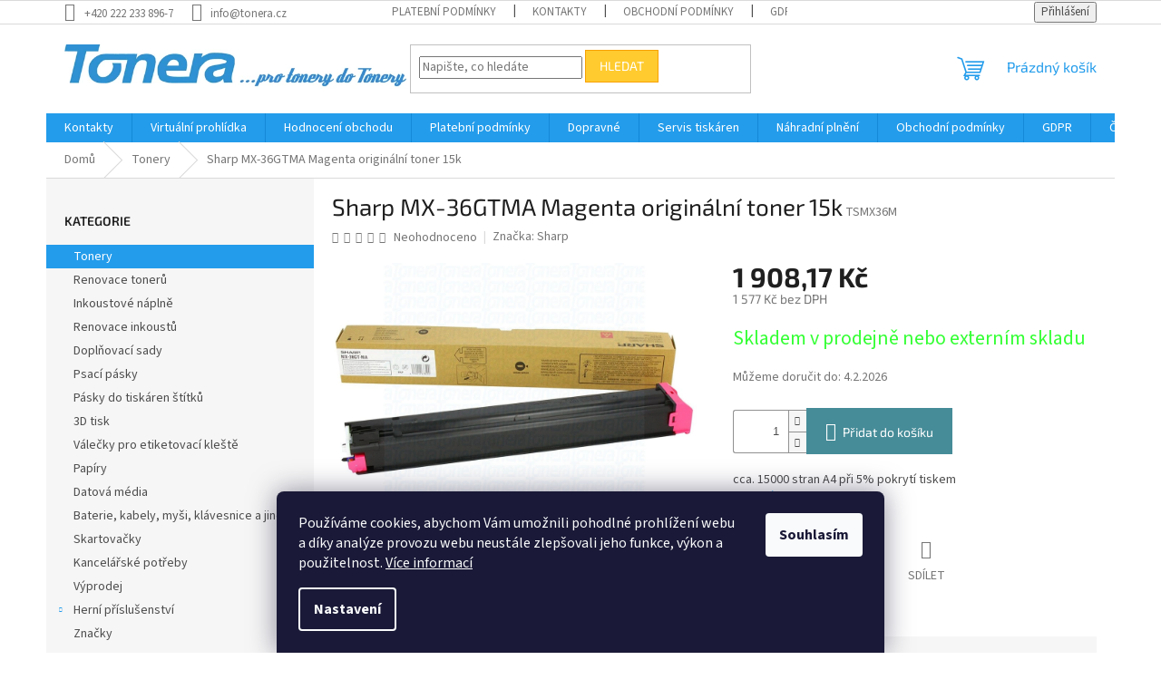

--- FILE ---
content_type: text/html; charset=utf-8
request_url: https://www.tonera.cz/sharp-mx-36gtma-magenta-originalni-toner-15k/
body_size: 25810
content:
<!doctype html><html lang="cs" dir="ltr" class="header-background-light external-fonts-loaded"><head><meta charset="utf-8" /><meta name="viewport" content="width=device-width,initial-scale=1" /><title>Sharp MX-36GTMA Magenta originální toner 15k</title><link rel="preconnect" href="https://cdn.myshoptet.com" /><link rel="dns-prefetch" href="https://cdn.myshoptet.com" /><link rel="preload" href="https://cdn.myshoptet.com/prj/dist/master/cms/libs/jquery/jquery-1.11.3.min.js" as="script" /><link href="https://cdn.myshoptet.com/prj/dist/master/cms/templates/frontend_templates/shared/css/font-face/source-sans-3.css" rel="stylesheet"><link href="https://cdn.myshoptet.com/prj/dist/master/cms/templates/frontend_templates/shared/css/font-face/exo-2.css" rel="stylesheet"><link href="https://cdn.myshoptet.com/prj/dist/master/shop/dist/font-shoptet-11.css.62c94c7785ff2cea73b2.css" rel="stylesheet"><script>
dataLayer = [];
dataLayer.push({'shoptet' : {
    "pageId": 985,
    "pageType": "productDetail",
    "currency": "CZK",
    "currencyInfo": {
        "decimalSeparator": ",",
        "exchangeRate": 1,
        "priceDecimalPlaces": 2,
        "symbol": "K\u010d",
        "symbolLeft": 0,
        "thousandSeparator": " "
    },
    "language": "cs",
    "projectId": 523608,
    "product": {
        "id": 100294,
        "guid": "037e6fea-54f4-11ed-b2e7-ecf4bbd5fcf2",
        "hasVariants": false,
        "codes": [
            {
                "code": "TSMX36M"
            }
        ],
        "code": "TSMX36M",
        "name": "Sharp MX-36GTMA Magenta origin\u00e1ln\u00ed toner 15k",
        "appendix": "",
        "weight": 0,
        "manufacturer": "Sharp",
        "manufacturerGuid": "1EF5334A4CA96848BA13DA0BA3DED3EE",
        "currentCategory": "Tonery",
        "currentCategoryGuid": "d1d26842-539b-11ed-bff7-ecf4bbd5fcf2",
        "defaultCategory": "Tonery",
        "defaultCategoryGuid": "d1d26842-539b-11ed-bff7-ecf4bbd5fcf2",
        "currency": "CZK",
        "priceWithVat": 1908.1700000000001
    },
    "cartInfo": {
        "id": null,
        "freeShipping": false,
        "freeShippingFrom": 0,
        "leftToFreeGift": {
            "formattedPrice": "0 K\u010d",
            "priceLeft": 0
        },
        "freeGift": false,
        "leftToFreeShipping": {
            "priceLeft": 0,
            "dependOnRegion": 0,
            "formattedPrice": "0 K\u010d"
        },
        "discountCoupon": [],
        "getNoBillingShippingPrice": {
            "withoutVat": 0,
            "vat": 0,
            "withVat": 0
        },
        "cartItems": [],
        "taxMode": "ORDINARY"
    },
    "cart": [],
    "customer": {
        "priceRatio": 1,
        "priceListId": 1,
        "groupId": null,
        "registered": false,
        "mainAccount": false
    }
}});
dataLayer.push({'cookie_consent' : {
    "marketing": "denied",
    "analytics": "denied"
}});
document.addEventListener('DOMContentLoaded', function() {
    shoptet.consent.onAccept(function(agreements) {
        if (agreements.length == 0) {
            return;
        }
        dataLayer.push({
            'cookie_consent' : {
                'marketing' : (agreements.includes(shoptet.config.cookiesConsentOptPersonalisation)
                    ? 'granted' : 'denied'),
                'analytics': (agreements.includes(shoptet.config.cookiesConsentOptAnalytics)
                    ? 'granted' : 'denied')
            },
            'event': 'cookie_consent'
        });
    });
});
</script>

<!-- Google Tag Manager -->
<script>(function(w,d,s,l,i){w[l]=w[l]||[];w[l].push({'gtm.start':
new Date().getTime(),event:'gtm.js'});var f=d.getElementsByTagName(s)[0],
j=d.createElement(s),dl=l!='dataLayer'?'&l='+l:'';j.async=true;j.src=
'https://www.googletagmanager.com/gtm.js?id='+i+dl;f.parentNode.insertBefore(j,f);
})(window,document,'script','dataLayer','GTM-PHXWJDJ');</script>
<!-- End Google Tag Manager -->

<meta property="og:type" content="website"><meta property="og:site_name" content="tonera.cz"><meta property="og:url" content="https://www.tonera.cz/sharp-mx-36gtma-magenta-originalni-toner-15k/"><meta property="og:title" content="Sharp MX-36GTMA Magenta originální toner 15k"><meta name="author" content="Tonera.cz"><meta name="web_author" content="Shoptet.cz"><meta name="dcterms.rightsHolder" content="www.tonera.cz"><meta name="robots" content="index,follow"><meta property="og:image" content="https://cdn.myshoptet.com/usr/www.tonera.cz/user/shop/big/100294-1_100294-sharp-mx-36gtma-magenta-originalni-toner-15k.jpg?637ba5f4"><meta property="og:description" content="Sharp MX-36GTMA Magenta originální toner 15k"><meta name="description" content="Sharp MX-36GTMA Magenta originální toner 15k"><meta property="product:price:amount" content="1908.17"><meta property="product:price:currency" content="CZK"><style>:root {--color-primary: #239ceb;--color-primary-h: 204;--color-primary-s: 83%;--color-primary-l: 53%;--color-primary-hover: #1997e5;--color-primary-hover-h: 203;--color-primary-hover-s: 80%;--color-primary-hover-l: 50%;--color-secondary: #468c98;--color-secondary-h: 189;--color-secondary-s: 37%;--color-secondary-l: 44%;--color-secondary-hover: #3b7580;--color-secondary-hover-h: 190;--color-secondary-hover-s: 37%;--color-secondary-hover-l: 37%;--color-tertiary: #ffcb2f;--color-tertiary-h: 45;--color-tertiary-s: 100%;--color-tertiary-l: 59%;--color-tertiary-hover: #f8a102;--color-tertiary-hover-h: 39;--color-tertiary-hover-s: 98%;--color-tertiary-hover-l: 49%;--color-header-background: #ffffff;--template-font: "Source Sans 3";--template-headings-font: "Exo 2";--header-background-url: url("[data-uri]");--cookies-notice-background: #1A1937;--cookies-notice-color: #F8FAFB;--cookies-notice-button-hover: #f5f5f5;--cookies-notice-link-hover: #27263f;--templates-update-management-preview-mode-content: "Náhled aktualizací šablony je aktivní pro váš prohlížeč."}</style>
    
    <link href="https://cdn.myshoptet.com/prj/dist/master/shop/dist/main-11.less.5a24dcbbdabfd189c152.css" rel="stylesheet" />
                <link href="https://cdn.myshoptet.com/prj/dist/master/shop/dist/mobile-header-v1-11.less.1ee105d41b5f713c21aa.css" rel="stylesheet" />
    
    <script>var shoptet = shoptet || {};</script>
    <script src="https://cdn.myshoptet.com/prj/dist/master/shop/dist/main-3g-header.js.27c4444ba5dd6be3416d.js"></script>
<!-- User include --><!-- api 473(125) html code header -->

                <style>
                    #order-billing-methods .radio-wrapper[data-guid="dc4b37b3-9b1f-11ed-adb3-246e96436e9c"]:not(.cggooglepay), #order-billing-methods .radio-wrapper[data-guid="1111ce82-3d9f-11ed-adb3-246e96436e9c"]:not(.cgapplepay) {
                        display: none;
                    }
                </style>
                <script type="text/javascript">
                    document.addEventListener('DOMContentLoaded', function() {
                        if (getShoptetDataLayer('pageType') === 'billingAndShipping') {
                            
                try {
                    if (window.ApplePaySession && window.ApplePaySession.canMakePayments()) {
                        document.querySelector('#order-billing-methods .radio-wrapper[data-guid="1111ce82-3d9f-11ed-adb3-246e96436e9c"]').classList.add('cgapplepay');
                    }
                } catch (err) {} 
            
                            
                const cgBaseCardPaymentMethod = {
                        type: 'CARD',
                        parameters: {
                            allowedAuthMethods: ["PAN_ONLY", "CRYPTOGRAM_3DS"],
                            allowedCardNetworks: [/*"AMEX", "DISCOVER", "INTERAC", "JCB",*/ "MASTERCARD", "VISA"]
                        }
                };
                
                function cgLoadScript(src, callback)
                {
                    var s,
                        r,
                        t;
                    r = false;
                    s = document.createElement('script');
                    s.type = 'text/javascript';
                    s.src = src;
                    s.onload = s.onreadystatechange = function() {
                        if ( !r && (!this.readyState || this.readyState == 'complete') )
                        {
                            r = true;
                            callback();
                        }
                    };
                    t = document.getElementsByTagName('script')[0];
                    t.parentNode.insertBefore(s, t);
                } 
                
                function cgGetGoogleIsReadyToPayRequest() {
                    return Object.assign(
                        {},
                        {
                            apiVersion: 2,
                            apiVersionMinor: 0
                        },
                        {
                            allowedPaymentMethods: [cgBaseCardPaymentMethod]
                        }
                    );
                }

                function onCgGooglePayLoaded() {
                    let paymentsClient = new google.payments.api.PaymentsClient({environment: 'PRODUCTION'});
                    paymentsClient.isReadyToPay(cgGetGoogleIsReadyToPayRequest()).then(function(response) {
                        if (response.result) {
                            document.querySelector('#order-billing-methods .radio-wrapper[data-guid="dc4b37b3-9b1f-11ed-adb3-246e96436e9c"]').classList.add('cggooglepay');	 	 	 	 	 
                        }
                    })
                    .catch(function(err) {});
                }
                
                cgLoadScript('https://pay.google.com/gp/p/js/pay.js', onCgGooglePayLoaded);
            
                        }
                    });
                </script> 
                
<!-- service 1359(974) html code header -->
<link href="https://cdn.myshoptet.com/usr/sazimecesko.myshoptet.com/user/documents/planetwe/common.min.css?v=1.20" rel="stylesheet" />
<link href="https://cdn.myshoptet.com/usr/sazimecesko.myshoptet.com/user/documents/planetwe/Classic.min.css" rel="stylesheet" />

<!--
<link href="https://sazimecesko.myshoptet.com/user/documents/planetwe/common.css?v=1.24" rel="stylesheet" />
<link href="https://sazimecesko.myshoptet.com/user/documents/planetwe/Classic.css" rel="stylesheet" />
-->
<!-- /User include --><link rel="shortcut icon" href="/favicon.ico" type="image/x-icon" /><link rel="canonical" href="https://www.tonera.cz/sharp-mx-36gtma-magenta-originalni-toner-15k/" />    <script>
        var _hwq = _hwq || [];
        _hwq.push(['setKey', '0979A5F66BE662145F7D73BE3D1DA37F']);
        _hwq.push(['setTopPos', '200']);
        _hwq.push(['showWidget', '21']);
        (function() {
            var ho = document.createElement('script');
            ho.src = 'https://cz.im9.cz/direct/i/gjs.php?n=wdgt&sak=0979A5F66BE662145F7D73BE3D1DA37F';
            var s = document.getElementsByTagName('script')[0]; s.parentNode.insertBefore(ho, s);
        })();
    </script>
    <!-- Global site tag (gtag.js) - Google Analytics -->
    <script async src="https://www.googletagmanager.com/gtag/js?id=G-DRBFD1KEZG"></script>
    <script>
        
        window.dataLayer = window.dataLayer || [];
        function gtag(){dataLayer.push(arguments);}
        

                    console.debug('default consent data');

            gtag('consent', 'default', {"ad_storage":"denied","analytics_storage":"denied","ad_user_data":"denied","ad_personalization":"denied","wait_for_update":500});
            dataLayer.push({
                'event': 'default_consent'
            });
        
        gtag('js', new Date());

                gtag('config', 'UA-71454838-1', { 'groups': "UA" });
        
                gtag('config', 'G-DRBFD1KEZG', {"groups":"GA4","send_page_view":false,"content_group":"productDetail","currency":"CZK","page_language":"cs"});
        
                gtag('config', 'AW-984019640');
        
        
        
        
        
                    gtag('event', 'page_view', {"send_to":"GA4","page_language":"cs","content_group":"productDetail","currency":"CZK"});
        
                gtag('set', 'currency', 'CZK');

        gtag('event', 'view_item', {
            "send_to": "UA",
            "items": [
                {
                    "id": "TSMX36M",
                    "name": "Sharp MX-36GTMA Magenta origin\u00e1ln\u00ed toner 15k",
                    "category": "Tonery",
                                        "brand": "Sharp",
                                                            "price": 1577
                }
            ]
        });
        
        
        
        
        
                    gtag('event', 'view_item', {"send_to":"GA4","page_language":"cs","content_group":"productDetail","value":1577,"currency":"CZK","items":[{"item_id":"TSMX36M","item_name":"Sharp MX-36GTMA Magenta origin\u00e1ln\u00ed toner 15k","item_brand":"Sharp","item_category":"Tonery","price":1577,"quantity":1,"index":0}]});
        
        
        
        
        
        
        
        document.addEventListener('DOMContentLoaded', function() {
            if (typeof shoptet.tracking !== 'undefined') {
                for (var id in shoptet.tracking.bannersList) {
                    gtag('event', 'view_promotion', {
                        "send_to": "UA",
                        "promotions": [
                            {
                                "id": shoptet.tracking.bannersList[id].id,
                                "name": shoptet.tracking.bannersList[id].name,
                                "position": shoptet.tracking.bannersList[id].position
                            }
                        ]
                    });
                }
            }

            shoptet.consent.onAccept(function(agreements) {
                if (agreements.length !== 0) {
                    console.debug('gtag consent accept');
                    var gtagConsentPayload =  {
                        'ad_storage': agreements.includes(shoptet.config.cookiesConsentOptPersonalisation)
                            ? 'granted' : 'denied',
                        'analytics_storage': agreements.includes(shoptet.config.cookiesConsentOptAnalytics)
                            ? 'granted' : 'denied',
                                                                                                'ad_user_data': agreements.includes(shoptet.config.cookiesConsentOptPersonalisation)
                            ? 'granted' : 'denied',
                        'ad_personalization': agreements.includes(shoptet.config.cookiesConsentOptPersonalisation)
                            ? 'granted' : 'denied',
                        };
                    console.debug('update consent data', gtagConsentPayload);
                    gtag('consent', 'update', gtagConsentPayload);
                    dataLayer.push(
                        { 'event': 'update_consent' }
                    );
                }
            });
        });
    </script>
<script>
    (function(t, r, a, c, k, i, n, g) { t['ROIDataObject'] = k;
    t[k]=t[k]||function(){ (t[k].q=t[k].q||[]).push(arguments) },t[k].c=i;n=r.createElement(a),
    g=r.getElementsByTagName(a)[0];n.async=1;n.src=c;g.parentNode.insertBefore(n,g)
    })(window, document, 'script', '//www.heureka.cz/ocm/sdk.js?source=shoptet&version=2&page=product_detail', 'heureka', 'cz');

    heureka('set_user_consent', 0);
</script>
</head><body class="desktop id-985 in-tonery template-11 type-product type-detail multiple-columns-body columns-mobile-2 columns-3 ums_forms_redesign--off ums_a11y_category_page--on ums_discussion_rating_forms--off ums_flags_display_unification--on ums_a11y_login--on mobile-header-version-1"><noscript>
    <style>
        #header {
            padding-top: 0;
            position: relative !important;
            top: 0;
        }
        .header-navigation {
            position: relative !important;
        }
        .overall-wrapper {
            margin: 0 !important;
        }
        body:not(.ready) {
            visibility: visible !important;
        }
    </style>
    <div class="no-javascript">
        <div class="no-javascript__title">Musíte změnit nastavení vašeho prohlížeče</div>
        <div class="no-javascript__text">Podívejte se na: <a href="https://www.google.com/support/bin/answer.py?answer=23852">Jak povolit JavaScript ve vašem prohlížeči</a>.</div>
        <div class="no-javascript__text">Pokud používáte software na blokování reklam, může být nutné povolit JavaScript z této stránky.</div>
        <div class="no-javascript__text">Děkujeme.</div>
    </div>
</noscript>

        <div id="fb-root"></div>
        <script>
            window.fbAsyncInit = function() {
                FB.init({
                    autoLogAppEvents : true,
                    xfbml            : true,
                    version          : 'v24.0'
                });
            };
        </script>
        <script async defer crossorigin="anonymous" src="https://connect.facebook.net/cs_CZ/sdk.js#xfbml=1&version=v24.0"></script>
<!-- Google Tag Manager (noscript) -->
<noscript><iframe src="https://www.googletagmanager.com/ns.html?id=GTM-PHXWJDJ"
height="0" width="0" style="display:none;visibility:hidden"></iframe></noscript>
<!-- End Google Tag Manager (noscript) -->

    <div class="siteCookies siteCookies--bottom siteCookies--dark js-siteCookies" role="dialog" data-testid="cookiesPopup" data-nosnippet>
        <div class="siteCookies__form">
            <div class="siteCookies__content">
                <div class="siteCookies__text">
                    Používáme cookies, abychom Vám umožnili pohodlné prohlížení webu a díky analýze provozu webu neustále zlepšovali jeho funkce, výkon a použitelnost. <a href="/podminky-ochrany-osobnich-udaju/" target="_blank" rel="noopener noreferrer">Více informací</a>
                </div>
                <p class="siteCookies__links">
                    <button class="siteCookies__link js-cookies-settings" aria-label="Nastavení cookies" data-testid="cookiesSettings">Nastavení</button>
                </p>
            </div>
            <div class="siteCookies__buttonWrap">
                                <button class="siteCookies__button js-cookiesConsentSubmit" value="all" aria-label="Přijmout cookies" data-testid="buttonCookiesAccept">Souhlasím</button>
            </div>
        </div>
        <script>
            document.addEventListener("DOMContentLoaded", () => {
                const siteCookies = document.querySelector('.js-siteCookies');
                document.addEventListener("scroll", shoptet.common.throttle(() => {
                    const st = document.documentElement.scrollTop;
                    if (st > 1) {
                        siteCookies.classList.add('siteCookies--scrolled');
                    } else {
                        siteCookies.classList.remove('siteCookies--scrolled');
                    }
                }, 100));
            });
        </script>
    </div>
<a href="#content" class="skip-link sr-only">Přejít na obsah</a><div class="overall-wrapper"><div class="user-action"><div class="container">
    <div class="user-action-in">
                    <div id="login" class="user-action-login popup-widget login-widget" role="dialog" aria-labelledby="loginHeading">
        <div class="popup-widget-inner">
                            <h2 id="loginHeading">Přihlášení k vašemu účtu</h2><div id="customerLogin"><form action="/action/Customer/Login/" method="post" id="formLoginIncluded" class="csrf-enabled formLogin" data-testid="formLogin"><input type="hidden" name="referer" value="" /><div class="form-group"><div class="input-wrapper email js-validated-element-wrapper no-label"><input type="email" name="email" class="form-control" autofocus placeholder="E-mailová adresa (např. jan@novak.cz)" data-testid="inputEmail" autocomplete="email" required /></div></div><div class="form-group"><div class="input-wrapper password js-validated-element-wrapper no-label"><input type="password" name="password" class="form-control" placeholder="Heslo" data-testid="inputPassword" autocomplete="current-password" required /><span class="no-display">Nemůžete vyplnit toto pole</span><input type="text" name="surname" value="" class="no-display" /></div></div><div class="form-group"><div class="login-wrapper"><button type="submit" class="btn btn-secondary btn-text btn-login" data-testid="buttonSubmit">Přihlásit se</button><div class="password-helper"><a href="/registrace/" data-testid="signup" rel="nofollow">Nová registrace</a><a href="/klient/zapomenute-heslo/" rel="nofollow">Zapomenuté heslo</a></div></div></div></form>
</div>                    </div>
    </div>

                            <div id="cart-widget" class="user-action-cart popup-widget cart-widget loader-wrapper" data-testid="popupCartWidget" role="dialog" aria-hidden="true">
    <div class="popup-widget-inner cart-widget-inner place-cart-here">
        <div class="loader-overlay">
            <div class="loader"></div>
        </div>
    </div>

    <div class="cart-widget-button">
        <a href="/kosik/" class="btn btn-conversion" id="continue-order-button" rel="nofollow" data-testid="buttonNextStep">Pokračovat do košíku</a>
    </div>
</div>
            </div>
</div>
</div><div class="top-navigation-bar" data-testid="topNavigationBar">

    <div class="container">

        <div class="top-navigation-contacts">
            <strong>Zákaznická podpora:</strong><a href="tel:+4202222338967" class="project-phone" aria-label="Zavolat na +4202222338967" data-testid="contactboxPhone"><span>+420 222 233 896-7</span></a><a href="mailto:info@tonera.cz" class="project-email" data-testid="contactboxEmail"><span>info@tonera.cz</span></a>        </div>

                            <div class="top-navigation-menu">
                <div class="top-navigation-menu-trigger"></div>
                <ul class="top-navigation-bar-menu">
                                            <li class="top-navigation-menu-item-27">
                            <a href="/platebni-podminky/">Platební podmínky</a>
                        </li>
                                            <li class="top-navigation-menu-item-29">
                            <a href="/kontakty/">Kontakty</a>
                        </li>
                                            <li class="top-navigation-menu-item-39">
                            <a href="/obchodni-podminky/">Obchodní podmínky</a>
                        </li>
                                            <li class="top-navigation-menu-item-691">
                            <a href="/gdpr/">GDPR</a>
                        </li>
                                            <li class="top-navigation-menu-item-793">
                            <a href="/dopravne/">Dopravné</a>
                        </li>
                                            <li class="top-navigation-menu-item-796">
                            <a href="/caste-dotazy/">Časté dotazy</a>
                        </li>
                                            <li class="top-navigation-menu-item-799">
                            <a href="/servis-tiskaren/">Servis tiskáren</a>
                        </li>
                                            <li class="top-navigation-menu-item-802">
                            <a href="/my-jsme-tonera/">My jsme Tonera</a>
                        </li>
                                            <li class="top-navigation-menu-item-805">
                            <a href="/virtualni-prohlidka/">Virtuální prohlídka</a>
                        </li>
                                            <li class="top-navigation-menu-item-808">
                            <a href="/nahradni-plneni/">Náhradní plnění</a>
                        </li>
                                            <li class="top-navigation-menu-item-811">
                            <a href="/technologie/">Technologie</a>
                        </li>
                                            <li class="top-navigation-menu-item-814">
                            <a href="/nase-slevy/">Naše slevy</a>
                        </li>
                                            <li class="top-navigation-menu-item-817">
                            <a href="/kariera/">Kariéra</a>
                        </li>
                                            <li class="top-navigation-menu-item-820">
                            <a href="/ekologie/">Ekologie</a>
                        </li>
                                            <li class="top-navigation-menu-item-823">
                            <a href="/rady/">Rady</a>
                        </li>
                                            <li class="top-navigation-menu-item-826">
                            <a href="/sponzoring/">Sponzoring</a>
                        </li>
                                            <li class="top-navigation-menu-item--51">
                            <a href="/hodnoceni-obchodu/">Hodnocení obchodu</a>
                        </li>
                                            <li class="top-navigation-menu-item--24">
                            <a href="/znacka/">Prodávané značky</a>
                        </li>
                                            <li class="top-navigation-menu-item--6">
                            <a href="/napiste-nam/">Napište nám</a>
                        </li>
                                            <li class="top-navigation-menu-item-1090">
                            <a href="/novinky/">Novinky</a>
                        </li>
                                    </ul>
                <ul class="top-navigation-bar-menu-helper"></ul>
            </div>
        
        <div class="top-navigation-tools">
            <div class="responsive-tools">
                <a href="#" class="toggle-window" data-target="search" aria-label="Hledat" data-testid="linkSearchIcon"></a>
                                                            <a href="#" class="toggle-window" data-target="login"></a>
                                                    <a href="#" class="toggle-window" data-target="navigation" aria-label="Menu" data-testid="hamburgerMenu"></a>
            </div>
                        <button class="top-nav-button top-nav-button-login toggle-window" type="button" data-target="login" aria-haspopup="dialog" aria-controls="login" aria-expanded="false" data-testid="signin"><span>Přihlášení</span></button>        </div>

    </div>

</div>
<header id="header"><div class="container navigation-wrapper">
    <div class="header-top">
        <div class="site-name-wrapper">
            <div class="site-name"><a href="/" data-testid="linkWebsiteLogo"><img src="https://cdn.myshoptet.com/usr/www.tonera.cz/user/logos/nov___obr__zek1.png" alt="Tonera.cz" fetchpriority="low" /></a></div>        </div>
        <div class="search" itemscope itemtype="https://schema.org/WebSite">
            <meta itemprop="headline" content="Tonery"/><meta itemprop="url" content="https://www.tonera.cz"/><meta itemprop="text" content="Sharp MX-36GTMA Magenta originální toner 15k"/>            <form action="/action/ProductSearch/prepareString/" method="post"
    id="formSearchForm" class="search-form compact-form js-search-main"
    itemprop="potentialAction" itemscope itemtype="https://schema.org/SearchAction" data-testid="searchForm">
    <fieldset>
        <meta itemprop="target"
            content="https://www.tonera.cz/vyhledavani/?string={string}"/>
        <input type="hidden" name="language" value="cs"/>
        
            
<input
    type="search"
    name="string"
        class="query-input form-control search-input js-search-input"
    placeholder="Napište, co hledáte"
    autocomplete="off"
    required
    itemprop="query-input"
    aria-label="Vyhledávání"
    data-testid="searchInput"
>
            <button type="submit" class="btn btn-default" data-testid="searchBtn">Hledat</button>
        
    </fieldset>
</form>
        </div>
        <div class="navigation-buttons">
                
    <a href="/kosik/" class="btn btn-icon toggle-window cart-count" data-target="cart" data-hover="true" data-redirect="true" data-testid="headerCart" rel="nofollow" aria-haspopup="dialog" aria-expanded="false" aria-controls="cart-widget">
        
                <span class="sr-only">Nákupní košík</span>
        
            <span class="cart-price visible-lg-inline-block" data-testid="headerCartPrice">
                                    Prázdný košík                            </span>
        
    
            </a>
        </div>
    </div>
    <nav id="navigation" aria-label="Hlavní menu" data-collapsible="true"><div class="navigation-in menu"><ul class="menu-level-1" role="menubar" data-testid="headerMenuItems"><li class="menu-item-29" role="none"><a href="/kontakty/" data-testid="headerMenuItem" role="menuitem" aria-expanded="false"><b>Kontakty</b></a></li>
<li class="menu-item-805" role="none"><a href="/virtualni-prohlidka/" data-testid="headerMenuItem" role="menuitem" aria-expanded="false"><b>Virtuální prohlídka</b></a></li>
<li class="menu-item--51" role="none"><a href="/hodnoceni-obchodu/" data-testid="headerMenuItem" role="menuitem" aria-expanded="false"><b>Hodnocení obchodu</b></a></li>
<li class="menu-item-27" role="none"><a href="/platebni-podminky/" data-testid="headerMenuItem" role="menuitem" aria-expanded="false"><b>Platební podmínky</b></a></li>
<li class="menu-item-793" role="none"><a href="/dopravne/" data-testid="headerMenuItem" role="menuitem" aria-expanded="false"><b>Dopravné</b></a></li>
<li class="menu-item-799" role="none"><a href="/servis-tiskaren/" data-testid="headerMenuItem" role="menuitem" aria-expanded="false"><b>Servis tiskáren</b></a></li>
<li class="menu-item-808" role="none"><a href="/nahradni-plneni/" data-testid="headerMenuItem" role="menuitem" aria-expanded="false"><b>Náhradní plnění</b></a></li>
<li class="menu-item-39" role="none"><a href="/obchodni-podminky/" data-testid="headerMenuItem" role="menuitem" aria-expanded="false"><b>Obchodní podmínky</b></a></li>
<li class="menu-item-691" role="none"><a href="/gdpr/" data-testid="headerMenuItem" role="menuitem" aria-expanded="false"><b>GDPR</b></a></li>
<li class="menu-item-796" role="none"><a href="/caste-dotazy/" data-testid="headerMenuItem" role="menuitem" aria-expanded="false"><b>Časté dotazy</b></a></li>
<li class="menu-item-1090" role="none"><a href="/novinky/" data-testid="headerMenuItem" role="menuitem" aria-expanded="false"><b>Novinky</b></a></li>
<li class="appended-category menu-item-985" role="none"><a href="/tonery/"><b>Tonery</b></a></li><li class="appended-category menu-item-988" role="none"><a href="/renovace-toneru/"><b>Renovace tonerů</b></a></li><li class="appended-category menu-item-991" role="none"><a href="/inkoustove-naplne/"><b>Inkoustové náplně</b></a></li><li class="appended-category menu-item-994" role="none"><a href="/renovace-inkoustu/"><b>Renovace inkoustů</b></a></li><li class="appended-category menu-item-1003" role="none"><a href="/doplnovaci-sady/"><b>Doplňovací sady</b></a></li><li class="appended-category menu-item-1009" role="none"><a href="/psaci-pasky/"><b>Psací pásky</b></a></li><li class="appended-category menu-item-1018" role="none"><a href="/pasky-do-tiskaren-stitku/"><b>Pásky do tiskáren štítků</b></a></li><li class="appended-category menu-item-1104" role="none"><a href="/3d-tisk/"><b>3D tisk</b></a></li><li class="appended-category menu-item-1015" role="none"><a href="/valecky-pro-etiketovaci-kleste/"><b>Válečky pro etiketovací kleště</b></a></li><li class="appended-category menu-item-1012" role="none"><a href="/papiry/"><b>Papíry</b></a></li><li class="appended-category menu-item-997" role="none"><a href="/datova-media/"><b>Datová média</b></a></li><li class="appended-category menu-item-1000" role="none"><a href="/baterie--kabely--mysi--klavesnice-a-jine/"><b>Baterie, kabely, myši, klávesnice a jiné...</b></a></li><li class="appended-category menu-item-1006" role="none"><a href="/skartovacky/"><b>Skartovačky</b></a></li><li class="appended-category menu-item-1101" role="none"><a href="/kancelarske-potreby/"><b>Kancelářské potřeby</b></a></li><li class="appended-category menu-item-1063" role="none"><a href="/vyprodej/"><b>Výprodej</b></a></li><li class="appended-category menu-item-1021 ext" role="none"><a href="/herni-prislusenstvi/"><b>Herní příslušenství</b><span class="submenu-arrow" role="menuitem"></span></a><ul class="menu-level-2 menu-level-2-appended" role="menu"><li class="menu-item-1024" role="none"><a href="/mysi/" data-testid="headerMenuItem" role="menuitem"><span>Myši</span></a></li><li class="menu-item-1057" role="none"><a href="/drzaky-monitoru/" data-testid="headerMenuItem" role="menuitem"><span>Držáky monitoru</span></a></li><li class="menu-item-1054" role="none"><a href="/volanty--bryle/" data-testid="headerMenuItem" role="menuitem"><span>Volanty, Brýle</span></a></li><li class="menu-item-1051" role="none"><a href="/klavesnice/" data-testid="headerMenuItem" role="menuitem"><span>Klávesnice</span></a></li><li class="menu-item-1048" role="none"><a href="/herni-kresla/" data-testid="headerMenuItem" role="menuitem"><span>Herní křesla</span></a></li><li class="menu-item-1045" role="none"><a href="/streamovaci-mikrofony/" data-testid="headerMenuItem" role="menuitem"><span>Streamovací mikrofony</span></a></li><li class="menu-item-1042" role="none"><a href="/reproduktory/" data-testid="headerMenuItem" role="menuitem"><span>Reproduktory</span></a></li><li class="menu-item-1039" role="none"><a href="/sety/" data-testid="headerMenuItem" role="menuitem"><span>Sety</span></a></li><li class="menu-item-1036" role="none"><a href="/podlozky/" data-testid="headerMenuItem" role="menuitem"><span>Podložky</span></a></li><li class="menu-item-1033" role="none"><a href="/gamepady/" data-testid="headerMenuItem" role="menuitem"><span>Gamepady</span></a></li><li class="menu-item-1030" role="none"><a href="/herni-a-pracovni-stoly/" data-testid="headerMenuItem" role="menuitem"><span>Herní a pracovní stoly</span></a></li><li class="menu-item-1027" role="none"><a href="/sluchatka/" data-testid="headerMenuItem" role="menuitem"><span>Sluchátka</span></a></li></ul></li><li class="ext" id="nav-manufacturers" role="none"><a href="https://www.tonera.cz/znacka/" data-testid="brandsText" role="menuitem"><b>Značky</b><span class="submenu-arrow"></span></a><ul class="menu-level-2" role="menu"><li role="none"><a href="/znacka/a4tech/" data-testid="brandName" role="menuitem"><span>A4tech</span></a></li><li role="none"><a href="/znacka/apacer/" data-testid="brandName" role="menuitem"><span>Apacer</span></a></li><li role="none"><a href="/znacka/blitz/" data-testid="brandName" role="menuitem"><span>BLITZ</span></a></li><li role="none"><a href="/znacka/brother/" data-testid="brandName" role="menuitem"><span>Brother</span></a></li><li role="none"><a href="/znacka/canon/" data-testid="brandName" role="menuitem"><span>Canon</span></a></li><li role="none"><a href="/znacka/crocodile/" data-testid="brandName" role="menuitem"><span>Crocodile</span></a></li><li role="none"><a href="/znacka/dell/" data-testid="brandName" role="menuitem"><span>Dell</span></a></li><li role="none"><a href="/znacka/develop/" data-testid="brandName" role="menuitem"><span>Develop</span></a></li><li role="none"><a href="/znacka/dymo/" data-testid="brandName" role="menuitem"><span>DYMO</span></a></li><li role="none"><a href="/znacka/e-blue/" data-testid="brandName" role="menuitem"><span>E-BLUE</span></a></li><li role="none"><a href="/znacka/epson/" data-testid="brandName" role="menuitem"><span>Epson</span></a></li><li role="none"><a href="/znacka/hp/" data-testid="brandName" role="menuitem"><span>HP</span></a></li><li role="none"><a href="/znacka/kyocera/" data-testid="brandName" role="menuitem"><span>Kyocera</span></a></li><li role="none"><a href="/znacka/lexmark/" data-testid="brandName" role="menuitem"><span>Lexmark</span></a></li><li role="none"><a href="/znacka/minolta/" data-testid="brandName" role="menuitem"><span>Minolta</span></a></li><li role="none"><a href="/znacka/oki/" data-testid="brandName" role="menuitem"><span>OKI</span></a></li><li role="none"><a href="/znacka/ricoh/" data-testid="brandName" role="menuitem"><span>Ricoh</span></a></li><li role="none"><a href="/znacka/samsung/" data-testid="brandName" role="menuitem"><span>Samsung</span></a></li><li role="none"><a href="/znacka/tonera/" data-testid="brandName" role="menuitem"><span>Tonera</span></a></li><li role="none"><a href="/znacka/xerox/" data-testid="brandName" role="menuitem"><span>Xerox</span></a></li></ul>
</li></ul>
    <ul class="navigationActions" role="menu">
                            <li role="none">
                                    <a href="/login/?backTo=%2Fsharp-mx-36gtma-magenta-originalni-toner-15k%2F" rel="nofollow" data-testid="signin" role="menuitem"><span>Přihlášení</span></a>
                            </li>
                        </ul>
</div><span class="navigation-close"></span></nav><div class="menu-helper" data-testid="hamburgerMenu"><span>Více</span></div>
</div></header><!-- / header -->


                    <div class="container breadcrumbs-wrapper">
            <div class="breadcrumbs" itemscope itemtype="https://schema.org/BreadcrumbList">
                                                                            <span id="navigation-first" data-basetitle="Tonera.cz" itemprop="itemListElement" itemscope itemtype="https://schema.org/ListItem">
                <a href="/" itemprop="item" ><span itemprop="name">Domů</span></a>
                <span class="navigation-bullet">/</span>
                <meta itemprop="position" content="1" />
            </span>
                                <span id="navigation-1" itemprop="itemListElement" itemscope itemtype="https://schema.org/ListItem">
                <a href="/tonery/" itemprop="item" data-testid="breadcrumbsSecondLevel"><span itemprop="name">Tonery</span></a>
                <span class="navigation-bullet">/</span>
                <meta itemprop="position" content="2" />
            </span>
                                            <span id="navigation-2" itemprop="itemListElement" itemscope itemtype="https://schema.org/ListItem" data-testid="breadcrumbsLastLevel">
                <meta itemprop="item" content="https://www.tonera.cz/sharp-mx-36gtma-magenta-originalni-toner-15k/" />
                <meta itemprop="position" content="3" />
                <span itemprop="name" data-title="Sharp MX-36GTMA Magenta originální toner 15k">Sharp MX-36GTMA Magenta originální toner 15k <span class="appendix"></span></span>
            </span>
            </div>
        </div>
    
<div id="content-wrapper" class="container content-wrapper">
    
    <div class="content-wrapper-in">
                                                <aside class="sidebar sidebar-left"  data-testid="sidebarMenu">
                                                                                                <div class="sidebar-inner">
                                                                                                        <div class="box box-bg-variant box-categories">    <div class="skip-link__wrapper">
        <span id="categories-start" class="skip-link__target js-skip-link__target sr-only" tabindex="-1">&nbsp;</span>
        <a href="#categories-end" class="skip-link skip-link--start sr-only js-skip-link--start">Přeskočit kategorie</a>
    </div>

<h4>Kategorie</h4>


<div id="categories"><div class="categories cat-01 active expanded" id="cat-985"><div class="topic active"><a href="/tonery/">Tonery<span class="cat-trigger">&nbsp;</span></a></div></div><div class="categories cat-02 external" id="cat-988"><div class="topic"><a href="/renovace-toneru/">Renovace tonerů<span class="cat-trigger">&nbsp;</span></a></div></div><div class="categories cat-01 external" id="cat-991"><div class="topic"><a href="/inkoustove-naplne/">Inkoustové náplně<span class="cat-trigger">&nbsp;</span></a></div></div><div class="categories cat-02 external" id="cat-994"><div class="topic"><a href="/renovace-inkoustu/">Renovace inkoustů<span class="cat-trigger">&nbsp;</span></a></div></div><div class="categories cat-01 external" id="cat-1003"><div class="topic"><a href="/doplnovaci-sady/">Doplňovací sady<span class="cat-trigger">&nbsp;</span></a></div></div><div class="categories cat-02 external" id="cat-1009"><div class="topic"><a href="/psaci-pasky/">Psací pásky<span class="cat-trigger">&nbsp;</span></a></div></div><div class="categories cat-01 external" id="cat-1018"><div class="topic"><a href="/pasky-do-tiskaren-stitku/">Pásky do tiskáren štítků<span class="cat-trigger">&nbsp;</span></a></div></div><div class="categories cat-02 expanded" id="cat-1104"><div class="topic"><a href="/3d-tisk/">3D tisk<span class="cat-trigger">&nbsp;</span></a></div></div><div class="categories cat-01 external" id="cat-1015"><div class="topic"><a href="/valecky-pro-etiketovaci-kleste/">Válečky pro etiketovací kleště<span class="cat-trigger">&nbsp;</span></a></div></div><div class="categories cat-02 external" id="cat-1012"><div class="topic"><a href="/papiry/">Papíry<span class="cat-trigger">&nbsp;</span></a></div></div><div class="categories cat-01 external" id="cat-997"><div class="topic"><a href="/datova-media/">Datová média<span class="cat-trigger">&nbsp;</span></a></div></div><div class="categories cat-02 external" id="cat-1000"><div class="topic"><a href="/baterie--kabely--mysi--klavesnice-a-jine/">Baterie, kabely, myši, klávesnice a jiné...<span class="cat-trigger">&nbsp;</span></a></div></div><div class="categories cat-01 external" id="cat-1006"><div class="topic"><a href="/skartovacky/">Skartovačky<span class="cat-trigger">&nbsp;</span></a></div></div><div class="categories cat-02 external" id="cat-1101"><div class="topic"><a href="/kancelarske-potreby/">Kancelářské potřeby<span class="cat-trigger">&nbsp;</span></a></div></div><div class="categories cat-01 external" id="cat-1063"><div class="topic"><a href="/vyprodej/">Výprodej<span class="cat-trigger">&nbsp;</span></a></div></div><div class="categories cat-02 expandable external" id="cat-1021"><div class="topic"><a href="/herni-prislusenstvi/">Herní příslušenství<span class="cat-trigger">&nbsp;</span></a></div>

    </div>                <div class="categories cat-02 expandable" id="cat-manufacturers" data-testid="brandsList">
            
            <div class="topic"><a href="https://www.tonera.cz/znacka/" data-testid="brandsText">Značky</a></div>
            <ul class="menu-level-2" role="menu"><li role="none"><a href="/znacka/a4tech/" data-testid="brandName" role="menuitem"><span>A4tech</span></a></li><li role="none"><a href="/znacka/apacer/" data-testid="brandName" role="menuitem"><span>Apacer</span></a></li><li role="none"><a href="/znacka/blitz/" data-testid="brandName" role="menuitem"><span>BLITZ</span></a></li><li role="none"><a href="/znacka/brother/" data-testid="brandName" role="menuitem"><span>Brother</span></a></li><li role="none"><a href="/znacka/canon/" data-testid="brandName" role="menuitem"><span>Canon</span></a></li><li role="none"><a href="/znacka/crocodile/" data-testid="brandName" role="menuitem"><span>Crocodile</span></a></li><li role="none"><a href="/znacka/dell/" data-testid="brandName" role="menuitem"><span>Dell</span></a></li><li role="none"><a href="/znacka/develop/" data-testid="brandName" role="menuitem"><span>Develop</span></a></li><li role="none"><a href="/znacka/dymo/" data-testid="brandName" role="menuitem"><span>DYMO</span></a></li><li role="none"><a href="/znacka/e-blue/" data-testid="brandName" role="menuitem"><span>E-BLUE</span></a></li><li role="none"><a href="/znacka/epson/" data-testid="brandName" role="menuitem"><span>Epson</span></a></li><li role="none"><a href="/znacka/hp/" data-testid="brandName" role="menuitem"><span>HP</span></a></li><li role="none"><a href="/znacka/kyocera/" data-testid="brandName" role="menuitem"><span>Kyocera</span></a></li><li role="none"><a href="/znacka/lexmark/" data-testid="brandName" role="menuitem"><span>Lexmark</span></a></li><li role="none"><a href="/znacka/minolta/" data-testid="brandName" role="menuitem"><span>Minolta</span></a></li><li role="none"><a href="/znacka/oki/" data-testid="brandName" role="menuitem"><span>OKI</span></a></li><li role="none"><a href="/znacka/ricoh/" data-testid="brandName" role="menuitem"><span>Ricoh</span></a></li><li role="none"><a href="/znacka/samsung/" data-testid="brandName" role="menuitem"><span>Samsung</span></a></li><li role="none"><a href="/znacka/tonera/" data-testid="brandName" role="menuitem"><span>Tonera</span></a></li><li role="none"><a href="/znacka/xerox/" data-testid="brandName" role="menuitem"><span>Xerox</span></a></li></ul>
        </div>
    </div>

    <div class="skip-link__wrapper">
        <a href="#categories-start" class="skip-link skip-link--end sr-only js-skip-link--end" tabindex="-1" hidden>Přeskočit kategorie</a>
        <span id="categories-end" class="skip-link__target js-skip-link__target sr-only" tabindex="-1">&nbsp;</span>
    </div>
</div>
                                                                                                            <div class="box box-bg-default box-sm box-login">    <h4><span>Přihlášení</span></h4>
            <form action="/action/Customer/Login/" method="post" id="formLogin" class="csrf-enabled formLogin" data-testid="formLogin"><input type="hidden" name="referer" value="" /><div class="form-group"><div class="input-wrapper email js-validated-element-wrapper no-label"><input type="email" name="email" class="form-control" placeholder="E-mailová adresa (např. jan@novak.cz)" data-testid="inputEmail" autocomplete="email" required /></div></div><div class="form-group"><div class="input-wrapper password js-validated-element-wrapper no-label"><input type="password" name="password" class="form-control" placeholder="Heslo" data-testid="inputPassword" autocomplete="current-password" required /><span class="no-display">Nemůžete vyplnit toto pole</span><input type="text" name="surname" value="" class="no-display" /></div></div><div class="form-group"><div class="login-wrapper"><button type="submit" class="btn btn-secondary btn-text btn-login" data-testid="buttonSubmit">Přihlásit se</button><div class="password-helper"><a href="/registrace/" data-testid="signup" rel="nofollow">Nová registrace</a><a href="/klient/zapomenute-heslo/" rel="nofollow">Zapomenuté heslo</a></div></div></div></form>
    </div>
                                                                                                            <div class="box box-bg-variant box-sm box-contact"><h4><span>Kontakt</span></h4>


    <div class="contact-box no-image" data-testid="contactbox">
                    
            
                
        <ul>
                            <li>
                    <span class="mail" data-testid="contactboxEmail">
                                                    <a href="mailto:info&#64;tonera.cz">info<!---->&#64;<!---->tonera.cz</a>
                                            </span>
                </li>
            
                            <li>
                    <span class="tel">
                                                                                <a href="tel:+4202222338967" aria-label="Zavolat na +4202222338967" data-testid="contactboxPhone">
                                +420 222 233 896-7
                            </a>
                                            </span>
                </li>
            
                            <li>
                    <span class="cellphone">
                                                                                <a href="tel:+420603579599" aria-label="Zavolat na +420603579599" data-testid="contactboxCellphone">
                                +420 603 579 599
                            </a>
                                            </span>
                </li>
            
            

                
                
                
                
                
                
                
            

        </ul>

    </div>


<script type="application/ld+json">
    {
        "@context" : "https://schema.org",
        "@type" : "Organization",
        "name" : "Tonera.cz",
        "url" : "https://www.tonera.cz",
                "employee" : "",
                    "email" : "info@tonera.cz",
                            "telephone" : "+420 222 233 896-7",
                                
                                                    "sameAs" : ["\", \"\", \""]
            }
</script>
</div>
                                                                        <div class="banner"><div class="banner-wrapper banner2"><img data-src="https://cdn.myshoptet.com/usr/www.tonera.cz/user/banners/tonera-platby.jpeg?645405b2" src="data:image/svg+xml,%3Csvg%20width%3D%22255%22%20height%3D%22472%22%20xmlns%3D%22http%3A%2F%2Fwww.w3.org%2F2000%2Fsvg%22%3E%3C%2Fsvg%3E" fetchpriority="low" alt="Online platby" width="255" height="472" /></div></div>
                                                                                <div class="box box-bg-default box-sm box-articles">            <h4><span>Informace pro vás</span></h4>
    <ul>
                    <li><a href="/platebni-podminky/">Platební podmínky</a></li>
                    <li><a href="/kontakty/">Kontakty</a></li>
                    <li><a href="/obchodni-podminky/">Obchodní podmínky</a></li>
                    <li><a href="/gdpr/">GDPR</a></li>
                    <li><a href="/dopravne/">Dopravné</a></li>
                    <li><a href="/caste-dotazy/">Časté dotazy</a></li>
                    <li><a href="/servis-tiskaren/">Servis tiskáren</a></li>
                    <li><a href="/my-jsme-tonera/">My jsme Tonera</a></li>
                    <li><a href="/virtualni-prohlidka/">Virtuální prohlídka</a></li>
                    <li><a href="/nahradni-plneni/">Náhradní plnění</a></li>
                    <li><a href="/technologie/">Technologie</a></li>
                    <li><a href="/nase-slevy/">Naše slevy</a></li>
                    <li><a href="/kariera/">Kariéra</a></li>
                    <li><a href="/ekologie/">Ekologie</a></li>
                    <li><a href="/rady/">Rady</a></li>
                    <li><a href="/sponzoring/">Sponzoring</a></li>
                    <li><a href="/hodnoceni-obchodu/">Hodnocení obchodu</a></li>
                    <li><a href="/znacka/">Prodávané značky</a></li>
                    <li><a href="/napiste-nam/">Napište nám</a></li>
                    <li><a href="/novinky/">Novinky</a></li>
            </ul>
</div>
                                                                    </div>
                                                            </aside>
                            <main id="content" class="content narrow">
                            
<div class="p-detail" itemscope itemtype="https://schema.org/Product">

    
    <meta itemprop="name" content="Sharp MX-36GTMA Magenta originální toner 15k" />
    <meta itemprop="category" content="Úvodní stránka &gt; Tonery &gt; Sharp MX-36GTMA Magenta originální toner 15k" />
    <meta itemprop="url" content="https://www.tonera.cz/sharp-mx-36gtma-magenta-originalni-toner-15k/" />
    <meta itemprop="image" content="https://cdn.myshoptet.com/usr/www.tonera.cz/user/shop/big/100294-1_100294-sharp-mx-36gtma-magenta-originalni-toner-15k.jpg?637ba5f4" />
            <meta itemprop="description" content="cca. 15000 stran A4 při 5% pokrytí tiskem" />
                <span class="js-hidden" itemprop="manufacturer" itemscope itemtype="https://schema.org/Organization">
            <meta itemprop="name" content="Sharp" />
        </span>
        <span class="js-hidden" itemprop="brand" itemscope itemtype="https://schema.org/Brand">
            <meta itemprop="name" content="Sharp" />
        </span>
                            <meta itemprop="gtin13" content="4974019678290" />            
        <div class="p-detail-inner">

        <div class="p-detail-inner-header">
            <h1>
                  Sharp MX-36GTMA Magenta originální toner 15k            </h1>

                <span class="p-code">
        <span class="p-code-label">Kód:</span>
                    <span>TSMX36M</span>
            </span>
        </div>

        <form action="/action/Cart/addCartItem/" method="post" id="product-detail-form" class="pr-action csrf-enabled" data-testid="formProduct">

            <meta itemprop="productID" content="100294" /><meta itemprop="identifier" content="037e6fea-54f4-11ed-b2e7-ecf4bbd5fcf2" /><meta itemprop="sku" content="TSMX36M" /><span itemprop="offers" itemscope itemtype="https://schema.org/Offer"><link itemprop="availability" href="https://schema.org/InStock" /><meta itemprop="url" content="https://www.tonera.cz/sharp-mx-36gtma-magenta-originalni-toner-15k/" /><meta itemprop="price" content="1908.17" /><meta itemprop="priceCurrency" content="CZK" /><link itemprop="itemCondition" href="https://schema.org/NewCondition" /><meta itemprop="warranty" content="24 měsíců" /></span><input type="hidden" name="productId" value="100294" /><input type="hidden" name="priceId" value="100309" /><input type="hidden" name="language" value="cs" />

            <div class="row product-top">

                <div class="col-xs-12">

                    <div class="p-detail-info">
                        
                                    <div class="stars-wrapper">
            
<span class="stars star-list">
                                                <a class="star star-off show-tooltip show-ratings" title="    Hodnocení:
            Neohodnoceno    "
                   href="#ratingTab" data-toggle="tab" data-external="1" data-force-scroll="1"></a>
                    
                                                <a class="star star-off show-tooltip show-ratings" title="    Hodnocení:
            Neohodnoceno    "
                   href="#ratingTab" data-toggle="tab" data-external="1" data-force-scroll="1"></a>
                    
                                                <a class="star star-off show-tooltip show-ratings" title="    Hodnocení:
            Neohodnoceno    "
                   href="#ratingTab" data-toggle="tab" data-external="1" data-force-scroll="1"></a>
                    
                                                <a class="star star-off show-tooltip show-ratings" title="    Hodnocení:
            Neohodnoceno    "
                   href="#ratingTab" data-toggle="tab" data-external="1" data-force-scroll="1"></a>
                    
                                                <a class="star star-off show-tooltip show-ratings" title="    Hodnocení:
            Neohodnoceno    "
                   href="#ratingTab" data-toggle="tab" data-external="1" data-force-scroll="1"></a>
                    
    </span>
            <a class="stars-label" href="#ratingTab" data-toggle="tab" data-external="1" data-force-scroll="1">
                                Neohodnoceno                    </a>
        </div>
    
                                                    <div><a href="/znacka/sharp/" data-testid="productCardBrandName">Značka: <span>Sharp</span></a></div>
                        
                    </div>

                </div>

                <div class="col-xs-12 col-lg-6 p-image-wrapper">

                    
                    <div class="p-image" style="" data-testid="mainImage">

                        

    


                        

<a href="https://cdn.myshoptet.com/usr/www.tonera.cz/user/shop/big/100294-1_100294-sharp-mx-36gtma-magenta-originalni-toner-15k.jpg?637ba5f4" class="p-main-image cloud-zoom cbox" data-href="https://cdn.myshoptet.com/usr/www.tonera.cz/user/shop/orig/100294-1_100294-sharp-mx-36gtma-magenta-originalni-toner-15k.jpg?637ba5f4"><img src="https://cdn.myshoptet.com/usr/www.tonera.cz/user/shop/big/100294-1_100294-sharp-mx-36gtma-magenta-originalni-toner-15k.jpg?637ba5f4" alt="100294 sharp mx 36gtma magenta originalni toner 15k" width="1024" height="768"  fetchpriority="high" />
</a>                    </div>

                    
                </div>

                <div class="col-xs-12 col-lg-6 p-info-wrapper">

                    
                    
                        <div class="p-final-price-wrapper">

                                                                                    <strong class="price-final" data-testid="productCardPrice">
            <span class="price-final-holder">
                1 908,17 Kč
    

        </span>
    </strong>
                                <span class="price-additional">
                                        1 577 Kč
            bez DPH                            </span>
                                <span class="price-measure">
                    
                        </span>
                            

                        </div>

                    
                    
                                                                                    <div class="availability-value" title="Dostupnost">
                                    

    
    <span class="availability-label" style="color: #34ff34" data-testid="labelAvailability">
                    <span class="show-tooltip acronym" title="Dostupnost v konkrétní prodejně Vám rádi sdělíme na telefonu 603 579 599 nebo pomocí Online Chatu – SmartsUpp v pravém dolním rohu obrazovky">
                Skladem v prodejně nebo externím skladu
            </span>
            </span>
    
                                </div>
                                                    
                        <table class="detail-parameters">
                            <tbody>
                            
                            
                            
                                                            <tr>
                                    <th colspan="2">
                                        <span class="delivery-time-label">Můžeme doručit do:</span>
                                                                    <div class="delivery-time" data-testid="deliveryTime">
                <span>
            4.2.2026
        </span>
    </div>
                                                                                            </th>
                                </tr>
                                                                                    </tbody>
                        </table>

                                                                            
                            <div class="add-to-cart" data-testid="divAddToCart">
                
<span class="quantity">
    <span
        class="increase-tooltip js-increase-tooltip"
        data-trigger="manual"
        data-container="body"
        data-original-title="Není možné zakoupit více než 9999 ks."
        aria-hidden="true"
        role="tooltip"
        data-testid="tooltip">
    </span>

    <span
        class="decrease-tooltip js-decrease-tooltip"
        data-trigger="manual"
        data-container="body"
        data-original-title="Minimální množství, které lze zakoupit, je 1 ks."
        aria-hidden="true"
        role="tooltip"
        data-testid="tooltip">
    </span>
    <label>
        <input
            type="number"
            name="amount"
            value="1"
            class="amount"
            autocomplete="off"
            data-decimals="0"
                        step="1"
            min="1"
            max="9999"
            aria-label="Množství"
            data-testid="cartAmount"/>
    </label>

    <button
        class="increase"
        type="button"
        aria-label="Zvýšit množství o 1"
        data-testid="increase">
            <span class="increase__sign">&plus;</span>
    </button>

    <button
        class="decrease"
        type="button"
        aria-label="Snížit množství o 1"
        data-testid="decrease">
            <span class="decrease__sign">&minus;</span>
    </button>
</span>
                    
    <button type="submit" class="btn btn-lg btn-conversion add-to-cart-button" data-testid="buttonAddToCart" aria-label="Přidat do košíku Sharp MX-36GTMA Magenta originální toner 15k">Přidat do košíku</button>

            </div>
                    
                    
                    

                                            <div class="p-short-description" data-testid="productCardShortDescr">
                            cca. 15000 stran A4 při 5% pokrytí tiskem
                        </div>
                    
                                            <p data-testid="productCardDescr">
                            <a href="#description" class="chevron-after chevron-down-after" data-toggle="tab" data-external="1" data-force-scroll="true">Detailní informace</a>
                        </p>
                    
                    <div class="social-buttons-wrapper">
                        <div class="link-icons" data-testid="productDetailActionIcons">
    <a href="#" class="link-icon print" title="Tisknout produkt"><span>Tisk</span></a>
    <a href="/sharp-mx-36gtma-magenta-originalni-toner-15k:dotaz/" class="link-icon chat" title="Mluvit s prodejcem" rel="nofollow"><span>Zeptat se</span></a>
                <a href="#" class="link-icon share js-share-buttons-trigger" title="Sdílet produkt"><span>Sdílet</span></a>
    </div>
                            <div class="social-buttons no-display">
                    <div class="twitter">
                <script>
        window.twttr = (function(d, s, id) {
            var js, fjs = d.getElementsByTagName(s)[0],
                t = window.twttr || {};
            if (d.getElementById(id)) return t;
            js = d.createElement(s);
            js.id = id;
            js.src = "https://platform.twitter.com/widgets.js";
            fjs.parentNode.insertBefore(js, fjs);
            t._e = [];
            t.ready = function(f) {
                t._e.push(f);
            };
            return t;
        }(document, "script", "twitter-wjs"));
        </script>

<a
    href="https://twitter.com/share"
    class="twitter-share-button"
        data-lang="cs"
    data-url="https://www.tonera.cz/sharp-mx-36gtma-magenta-originalni-toner-15k/"
>Tweet</a>

            </div>
                    <div class="facebook">
                <div
            data-layout="button"
        class="fb-share-button"
    >
</div>

            </div>
                                <div class="close-wrapper">
        <a href="#" class="close-after js-share-buttons-trigger" title="Sdílet produkt">Zavřít</a>
    </div>

            </div>
                    </div>

                    
                </div>

            </div>

        </form>
    </div>

    
        
    
        
    <div class="shp-tabs-wrapper p-detail-tabs-wrapper">
        <div class="row">
            <div class="col-sm-12 shp-tabs-row responsive-nav">
                <div class="shp-tabs-holder">
    <ul id="p-detail-tabs" class="shp-tabs p-detail-tabs visible-links" role="tablist">
                            <li class="shp-tab active" data-testid="tabDescription">
                <a href="#description" class="shp-tab-link" role="tab" data-toggle="tab">Popis</a>
            </li>
                                                                                                                 <li class="shp-tab" data-testid="tabRating">
                <a href="#ratingTab" class="shp-tab-link" role="tab" data-toggle="tab">Hodnocení</a>
            </li>
                                        <li class="shp-tab" data-testid="tabDiscussion">
                                <a href="#productDiscussion" class="shp-tab-link" role="tab" data-toggle="tab">Diskuze</a>
            </li>
                                        </ul>
</div>
            </div>
            <div class="col-sm-12 ">
                <div id="tab-content" class="tab-content">
                                                                                                            <div id="description" class="tab-pane fade in active" role="tabpanel">
        <div class="description-inner">
            <div class="basic-description">
                <h3>Detailní popis produktu</h3>
                                    MX2610N, MX3110N, MX3610N, MX2640N, MX3140N, MX3610N, MX3640N, MX3110, MX2610, MX3110, MX3610, MX2640, MX3140, MX3610, MX3640
                            </div>
            
            <div class="extended-description">
            <h3>Doplňkové parametry</h3>
            <table class="detail-parameters">
                <tbody>
                    <tr>
    <th>
        <span class="row-header-label">
            Kategorie<span class="row-header-label-colon">:</span>
        </span>
    </th>
    <td>
        <a href="/tonery/">Tonery</a>    </td>
</tr>
    <tr>
        <th>
            <span class="row-header-label">
                Záruka<span class="row-header-label-colon">:</span>
            </span>
        </th>
        <td>
            24 měsíců
        </td>
    </tr>
    <tr class="productEan">
      <th>
          <span class="row-header-label productEan__label">
              EAN<span class="row-header-label-colon">:</span>
          </span>
      </th>
      <td>
          <span class="productEan__value">4974019678290</span>
      </td>
  </tr>
                </tbody>
            </table>
        </div>
    
        </div>
    </div>
                                                                                                                                <div id="ratingTab" class="tab-pane fade" role="tabpanel" data-editorid="rating">
                                            <p data-testid="textCommentNotice">Buďte první, kdo napíše příspěvek k této položce. </p>
                                
            
                                            
<div id="ratingWrapper" class="rate-wrapper unveil-wrapper" data-parent-tab="ratingTab">
        <div class="rate-wrap row">
        <div class="rate-average-wrap col-xs-12 col-sm-6">
                                                                <div class="add-comment rate-form-trigger" data-unveil="rate-form" aria-expanded="false" aria-controls="rate-form" role="button">
                        <span class="link-like rating-icon" data-testid="buttonAddRating">Přidat hodnocení</span>
                    </div>
                                    </div>

        
    </div>
                            <div id="rate-form" class="vote-form js-hidden">
                            <form action="/action/ProductDetail/RateProduct/" method="post" id="formRating">
            <input type="hidden" name="productId" value="100294" />
            <input type="hidden" name="score" value="5" />
    
    
    <div class="row">
        <div class="form-group js-validated-element-wrapper col-xs-12 col-sm-6">
            <input type="text" name="fullName" value="" class="form-control col-xs-12 js-validate-required" placeholder="Jméno" data-testid="inputFullName" />
                        <span class="no-display">Nevyplňujte toto pole:</span>
            <input type="text" name="surname" value="" class="no-display" />
        </div>
        <div class="form-group js-validated-element-wrapper col-xs-12 col-sm-6">
            <input type="email" name="email" value="" class="form-control col-xs-12" placeholder="E-mail" data-testid="inputEmail" />
        </div>
        <div class="col-xs-12">
            <div class="form-group js-validated-element-wrapper">
                <textarea name="description" class="form-control js-validate-required" rows="7" placeholder="Jak jste s produktem spokojeni?" data-testid="inputRatingDescription"></textarea>
            </div>
            <div class="form-group">
                <div class="star-wrap stars">
                                            <span class="star star-on" data-score="1"></span>
                                            <span class="star star-on" data-score="2"></span>
                                            <span class="star star-on" data-score="3"></span>
                                            <span class="star star-on" data-score="4"></span>
                                            <span class="star star-on current" data-score="5"></span>
                                    </div>
            </div>
                                <div class="form-group js-validated-element-wrapper consents consents-first">
            <input
                type="hidden"
                name="consents[]"
                id="ratingConsents34"
                value="34"
                                                        data-special-message="validatorConsent"
                            />
                                        <label for="ratingConsents34" class="whole-width">
                                        Vložením hodnocení souhlasíte s <a href="/podminky-ochrany-osobnich-udaju/" rel="noopener noreferrer">podmínkami ochrany osobních údajů</a>
                </label>
                    </div>
                            <div class="form-group">
                <input type="submit" value="Odeslat hodnocení" class="btn btn-sm btn-primary" data-testid="buttonSendRating" />
            </div>
        </div>
    </div>
</form>
                    </div>
    </div>

    </div>
                            <div id="productDiscussion" class="tab-pane fade" role="tabpanel" data-testid="areaDiscussion">
        <div id="discussionWrapper" class="discussion-wrapper unveil-wrapper" data-parent-tab="productDiscussion" data-testid="wrapperDiscussion">
                                    
    <div class="discussionContainer js-discussion-container" data-editorid="discussion">
                    <p data-testid="textCommentNotice">Buďte první, kdo napíše příspěvek k této položce. </p>
                                                        <div class="add-comment discussion-form-trigger" data-unveil="discussion-form" aria-expanded="false" aria-controls="discussion-form" role="button">
                <span class="link-like comment-icon" data-testid="buttonAddComment">Přidat komentář</span>
                        </div>
                        <div id="discussion-form" class="discussion-form vote-form js-hidden">
                            <form action="/action/ProductDiscussion/addPost/" method="post" id="formDiscussion" data-testid="formDiscussion">
    <input type="hidden" name="formId" value="9" />
    <input type="hidden" name="discussionEntityId" value="100294" />
            <div class="row">
        <div class="form-group col-xs-12 col-sm-6">
            <input type="text" name="fullName" value="" id="fullName" class="form-control" placeholder="Jméno" data-testid="inputUserName"/>
                        <span class="no-display">Nevyplňujte toto pole:</span>
            <input type="text" name="surname" value="" class="no-display" />
        </div>
        <div class="form-group js-validated-element-wrapper no-label col-xs-12 col-sm-6">
            <input type="email" name="email" value="" id="email" class="form-control js-validate-required" placeholder="E-mail" data-testid="inputEmail"/>
        </div>
        <div class="col-xs-12">
            <div class="form-group">
                <input type="text" name="title" id="title" class="form-control" placeholder="Název" data-testid="inputTitle" />
            </div>
            <div class="form-group no-label js-validated-element-wrapper">
                <textarea name="message" id="message" class="form-control js-validate-required" rows="7" placeholder="Komentář" data-testid="inputMessage"></textarea>
            </div>
                                <div class="form-group js-validated-element-wrapper consents consents-first">
            <input
                type="hidden"
                name="consents[]"
                id="discussionConsents37"
                value="37"
                                                        data-special-message="validatorConsent"
                            />
                                        <label for="discussionConsents37" class="whole-width">
                                        Vložením komentáře souhlasíte s <a href="/podminky-ochrany-osobnich-udaju/" rel="noopener noreferrer">podmínkami ochrany osobních údajů</a>
                </label>
                    </div>
                            <fieldset class="box box-sm box-bg-default">
    <h4>Bezpečnostní kontrola</h4>
    <div class="form-group captcha-image">
        <img src="[data-uri]" alt="" data-testid="imageCaptcha" width="150" height="40"  fetchpriority="low" />
    </div>
    <div class="form-group js-validated-element-wrapper smart-label-wrapper">
        <label for="captcha"><span class="required-asterisk">Opište text z obrázku</span></label>
        <input type="text" id="captcha" name="captcha" class="form-control js-validate js-validate-required">
    </div>
</fieldset>
            <div class="form-group">
                <input type="submit" value="Odeslat komentář" class="btn btn-sm btn-primary" data-testid="buttonSendComment" />
            </div>
        </div>
    </div>
</form>

                    </div>
                    </div>

        </div>
    </div>
                                                        </div>
            </div>
        </div>
    </div>

</div>
                    </main>
    </div>
    
            
    
</div>
        
        
                            <footer id="footer">
                    <h2 class="sr-only">Zápatí</h2>
                    
                                                            
            
                    
                        <div class="container footer-bottom">
                            <span id="signature" style="display: inline-block !important; visibility: visible !important;"><a href="https://www.shoptet.cz/?utm_source=footer&utm_medium=link&utm_campaign=create_by_shoptet" class="image" target="_blank"><img src="data:image/svg+xml,%3Csvg%20width%3D%2217%22%20height%3D%2217%22%20xmlns%3D%22http%3A%2F%2Fwww.w3.org%2F2000%2Fsvg%22%3E%3C%2Fsvg%3E" data-src="https://cdn.myshoptet.com/prj/dist/master/cms/img/common/logo/shoptetLogo.svg" width="17" height="17" alt="Shoptet" class="vam" fetchpriority="low" /></a><a href="https://www.shoptet.cz/?utm_source=footer&utm_medium=link&utm_campaign=create_by_shoptet" class="title" target="_blank">Vytvořil Shoptet</a></span>
                            <span class="copyright" data-testid="textCopyright">
                                Copyright 2026 <strong>Tonera.cz</strong>. Všechna práva vyhrazena.                                                            </span>
                        </div>
                    
                    
                                            
                </footer>
                <!-- / footer -->
                    
        </div>
        <!-- / overall-wrapper -->

                    <script src="https://cdn.myshoptet.com/prj/dist/master/cms/libs/jquery/jquery-1.11.3.min.js"></script>
                <script>var shoptet = shoptet || {};shoptet.abilities = {"about":{"generation":3,"id":"11"},"config":{"category":{"product":{"image_size":"detail"}},"navigation_breakpoint":767,"number_of_active_related_products":4,"product_slider":{"autoplay":false,"autoplay_speed":3000,"loop":true,"navigation":true,"pagination":true,"shadow_size":0}},"elements":{"recapitulation_in_checkout":true},"feature":{"directional_thumbnails":false,"extended_ajax_cart":false,"extended_search_whisperer":false,"fixed_header":false,"images_in_menu":true,"product_slider":false,"simple_ajax_cart":true,"smart_labels":false,"tabs_accordion":false,"tabs_responsive":true,"top_navigation_menu":true,"user_action_fullscreen":false}};shoptet.design = {"template":{"name":"Classic","colorVariant":"11-one"},"layout":{"homepage":"catalog3","subPage":"catalog3","productDetail":"catalog3"},"colorScheme":{"conversionColor":"#468c98","conversionColorHover":"#3b7580","color1":"#239ceb","color2":"#1997e5","color3":"#ffcb2f","color4":"#f8a102"},"fonts":{"heading":"Exo 2","text":"Source Sans 3"},"header":{"backgroundImage":"https:\/\/www.tonera.czdata:image\/gif;base64,R0lGODlhAQABAIAAAAAAAP\/\/\/yH5BAEAAAAALAAAAAABAAEAAAIBRAA7","image":null,"logo":"https:\/\/www.tonera.czuser\/logos\/nov___obr__zek1.png","color":"#ffffff"},"background":{"enabled":false,"color":null,"image":null}};shoptet.config = {};shoptet.events = {};shoptet.runtime = {};shoptet.content = shoptet.content || {};shoptet.updates = {};shoptet.messages = [];shoptet.messages['lightboxImg'] = "Obrázek";shoptet.messages['lightboxOf'] = "z";shoptet.messages['more'] = "Více";shoptet.messages['cancel'] = "Zrušit";shoptet.messages['removedItem'] = "Položka byla odstraněna z košíku.";shoptet.messages['discountCouponWarning'] = "Zapomněli jste uplatnit slevový kupón. Pro pokračování jej uplatněte pomocí tlačítka vedle vstupního pole, nebo jej smažte.";shoptet.messages['charsNeeded'] = "Prosím, použijte minimálně 3 znaky!";shoptet.messages['invalidCompanyId'] = "Neplané IČ, povoleny jsou pouze číslice";shoptet.messages['needHelp'] = "Potřebujete pomoc?";shoptet.messages['showContacts'] = "Zobrazit kontakty";shoptet.messages['hideContacts'] = "Skrýt kontakty";shoptet.messages['ajaxError'] = "Došlo k chybě; obnovte prosím stránku a zkuste to znovu.";shoptet.messages['variantWarning'] = "Zvolte prosím variantu produktu.";shoptet.messages['chooseVariant'] = "Zvolte variantu";shoptet.messages['unavailableVariant'] = "Tato varianta není dostupná a není možné ji objednat.";shoptet.messages['withVat'] = "včetně DPH";shoptet.messages['withoutVat'] = "bez DPH";shoptet.messages['toCart'] = "Do košíku";shoptet.messages['emptyCart'] = "Prázdný košík";shoptet.messages['change'] = "Změnit";shoptet.messages['chosenBranch'] = "Zvolená pobočka";shoptet.messages['validatorRequired'] = "Povinné pole";shoptet.messages['validatorEmail'] = "Prosím vložte platnou e-mailovou adresu";shoptet.messages['validatorUrl'] = "Prosím vložte platnou URL adresu";shoptet.messages['validatorDate'] = "Prosím vložte platné datum";shoptet.messages['validatorNumber'] = "Vložte číslo";shoptet.messages['validatorDigits'] = "Prosím vložte pouze číslice";shoptet.messages['validatorCheckbox'] = "Zadejte prosím všechna povinná pole";shoptet.messages['validatorConsent'] = "Bez souhlasu nelze odeslat.";shoptet.messages['validatorPassword'] = "Hesla se neshodují";shoptet.messages['validatorInvalidPhoneNumber'] = "Vyplňte prosím platné telefonní číslo bez předvolby.";shoptet.messages['validatorInvalidPhoneNumberSuggestedRegion'] = "Neplatné číslo — navržený region: %1";shoptet.messages['validatorInvalidCompanyId'] = "Neplatné IČ, musí být ve tvaru jako %1";shoptet.messages['validatorFullName'] = "Nezapomněli jste příjmení?";shoptet.messages['validatorHouseNumber'] = "Prosím zadejte správné číslo domu";shoptet.messages['validatorZipCode'] = "Zadané PSČ neodpovídá zvolené zemi";shoptet.messages['validatorShortPhoneNumber'] = "Telefonní číslo musí mít min. 8 znaků";shoptet.messages['choose-personal-collection'] = "Prosím vyberte místo doručení u osobního odběru, není zvoleno.";shoptet.messages['choose-external-shipping'] = "Upřesněte prosím vybraný způsob dopravy";shoptet.messages['choose-ceska-posta'] = "Pobočka České Pošty není určena, zvolte prosím některou";shoptet.messages['choose-hupostPostaPont'] = "Pobočka Maďarské pošty není vybrána, zvolte prosím nějakou";shoptet.messages['choose-postSk'] = "Pobočka Slovenské pošty není zvolena, vyberte prosím některou";shoptet.messages['choose-ulozenka'] = "Pobočka Uloženky nebyla zvolena, prosím vyberte některou";shoptet.messages['choose-zasilkovna'] = "Pobočka Zásilkovny nebyla zvolena, prosím vyberte některou";shoptet.messages['choose-ppl-cz'] = "Pobočka PPL ParcelShop nebyla vybrána, vyberte prosím jednu";shoptet.messages['choose-glsCz'] = "Pobočka GLS ParcelShop nebyla zvolena, prosím vyberte některou";shoptet.messages['choose-dpd-cz'] = "Ani jedna z poboček služby DPD Parcel Shop nebyla zvolená, prosím vyberte si jednu z možností.";shoptet.messages['watchdogType'] = "Je zapotřebí vybrat jednu z možností u sledování produktu.";shoptet.messages['watchdog-consent-required'] = "Musíte zaškrtnout všechny povinné souhlasy";shoptet.messages['watchdogEmailEmpty'] = "Prosím vyplňte e-mail";shoptet.messages['privacyPolicy'] = 'Musíte souhlasit s ochranou osobních údajů';shoptet.messages['amountChanged'] = '(množství bylo změněno)';shoptet.messages['unavailableCombination'] = 'Není k dispozici v této kombinaci';shoptet.messages['specifyShippingMethod'] = 'Upřesněte dopravu';shoptet.messages['PIScountryOptionMoreBanks'] = 'Možnost platby z %1 bank';shoptet.messages['PIScountryOptionOneBank'] = 'Možnost platby z 1 banky';shoptet.messages['PIScurrencyInfoCZK'] = 'V měně CZK lze zaplatit pouze prostřednictvím českých bank.';shoptet.messages['PIScurrencyInfoHUF'] = 'V měně HUF lze zaplatit pouze prostřednictvím maďarských bank.';shoptet.messages['validatorVatIdWaiting'] = "Ověřujeme";shoptet.messages['validatorVatIdValid'] = "Ověřeno";shoptet.messages['validatorVatIdInvalid'] = "DIČ se nepodařilo ověřit, i přesto můžete objednávku dokončit";shoptet.messages['validatorVatIdInvalidOrderForbid'] = "Zadané DIČ nelze nyní ověřit, protože služba ověřování je dočasně nedostupná. Zkuste opakovat zadání později, nebo DIČ vymažte s vaši objednávku dokončete v režimu OSS. Případně kontaktujte prodejce.";shoptet.messages['validatorVatIdInvalidOssRegime'] = "Zadané DIČ nemůže být ověřeno, protože služba ověřování je dočasně nedostupná. Vaše objednávka bude dokončena v režimu OSS. Případně kontaktujte prodejce.";shoptet.messages['previous'] = "Předchozí";shoptet.messages['next'] = "Následující";shoptet.messages['close'] = "Zavřít";shoptet.messages['imageWithoutAlt'] = "Tento obrázek nemá popisek";shoptet.messages['newQuantity'] = "Nové množství:";shoptet.messages['currentQuantity'] = "Aktuální množství:";shoptet.messages['quantityRange'] = "Prosím vložte číslo v rozmezí %1 a %2";shoptet.messages['skipped'] = "Přeskočeno";shoptet.messages.validator = {};shoptet.messages.validator.nameRequired = "Zadejte jméno a příjmení.";shoptet.messages.validator.emailRequired = "Zadejte e-mailovou adresu (např. jan.novak@example.com).";shoptet.messages.validator.phoneRequired = "Zadejte telefonní číslo.";shoptet.messages.validator.messageRequired = "Napište komentář.";shoptet.messages.validator.descriptionRequired = shoptet.messages.validator.messageRequired;shoptet.messages.validator.captchaRequired = "Vyplňte bezpečnostní kontrolu.";shoptet.messages.validator.consentsRequired = "Potvrďte svůj souhlas.";shoptet.messages.validator.scoreRequired = "Zadejte počet hvězdiček.";shoptet.messages.validator.passwordRequired = "Zadejte heslo, které bude obsahovat min. 4 znaky.";shoptet.messages.validator.passwordAgainRequired = shoptet.messages.validator.passwordRequired;shoptet.messages.validator.currentPasswordRequired = shoptet.messages.validator.passwordRequired;shoptet.messages.validator.birthdateRequired = "Zadejte datum narození.";shoptet.messages.validator.billFullNameRequired = "Zadejte jméno a příjmení.";shoptet.messages.validator.deliveryFullNameRequired = shoptet.messages.validator.billFullNameRequired;shoptet.messages.validator.billStreetRequired = "Zadejte název ulice.";shoptet.messages.validator.deliveryStreetRequired = shoptet.messages.validator.billStreetRequired;shoptet.messages.validator.billHouseNumberRequired = "Zadejte číslo domu.";shoptet.messages.validator.deliveryHouseNumberRequired = shoptet.messages.validator.billHouseNumberRequired;shoptet.messages.validator.billZipRequired = "Zadejte PSČ.";shoptet.messages.validator.deliveryZipRequired = shoptet.messages.validator.billZipRequired;shoptet.messages.validator.billCityRequired = "Zadejte název města.";shoptet.messages.validator.deliveryCityRequired = shoptet.messages.validator.billCityRequired;shoptet.messages.validator.companyIdRequired = "Zadejte IČ.";shoptet.messages.validator.vatIdRequired = "Zadejte DIČ.";shoptet.messages.validator.billCompanyRequired = "Zadejte název společnosti.";shoptet.messages['loading'] = "Načítám…";shoptet.messages['stillLoading'] = "Stále načítám…";shoptet.messages['loadingFailed'] = "Načtení se nezdařilo. Zkuste to znovu.";shoptet.messages['productsSorted'] = "Produkty seřazeny.";shoptet.messages['formLoadingFailed'] = "Formulář se nepodařilo načíst. Zkuste to prosím znovu.";shoptet.messages.moreInfo = "Více informací";shoptet.config.showAdvancedOrder = true;shoptet.config.orderingProcess = {active: false,step: false};shoptet.config.documentsRounding = '3';shoptet.config.documentPriceDecimalPlaces = '2';shoptet.config.thousandSeparator = ' ';shoptet.config.decSeparator = ',';shoptet.config.decPlaces = '2';shoptet.config.decPlacesSystemDefault = '2';shoptet.config.currencySymbol = 'Kč';shoptet.config.currencySymbolLeft = '0';shoptet.config.defaultVatIncluded = 1;shoptet.config.defaultProductMaxAmount = 9999;shoptet.config.inStockAvailabilityId = -1;shoptet.config.defaultProductMaxAmount = 9999;shoptet.config.inStockAvailabilityId = -1;shoptet.config.cartActionUrl = '/action/Cart';shoptet.config.advancedOrderUrl = '/action/Cart/GetExtendedOrder/';shoptet.config.cartContentUrl = '/action/Cart/GetCartContent/';shoptet.config.stockAmountUrl = '/action/ProductStockAmount/';shoptet.config.addToCartUrl = '/action/Cart/addCartItem/';shoptet.config.removeFromCartUrl = '/action/Cart/deleteCartItem/';shoptet.config.updateCartUrl = '/action/Cart/setCartItemAmount/';shoptet.config.addDiscountCouponUrl = '/action/Cart/addDiscountCoupon/';shoptet.config.setSelectedGiftUrl = '/action/Cart/setSelectedGift/';shoptet.config.rateProduct = '/action/ProductDetail/RateProduct/';shoptet.config.customerDataUrl = '/action/OrderingProcess/step2CustomerAjax/';shoptet.config.registerUrl = '/registrace/';shoptet.config.agreementCookieName = 'site-agreement';shoptet.config.cookiesConsentUrl = '/action/CustomerCookieConsent/';shoptet.config.cookiesConsentIsActive = 1;shoptet.config.cookiesConsentOptAnalytics = 'analytics';shoptet.config.cookiesConsentOptPersonalisation = 'personalisation';shoptet.config.cookiesConsentOptNone = 'none';shoptet.config.cookiesConsentRefuseDuration = 7;shoptet.config.cookiesConsentName = 'CookiesConsent';shoptet.config.agreementCookieExpire = 30;shoptet.config.cookiesConsentSettingsUrl = '/cookies-settings/';shoptet.config.fonts = {"google":{"attributes":"300,400,700,900:latin-ext","families":["Source Sans 3","Exo 2"],"urls":["https:\/\/cdn.myshoptet.com\/prj\/dist\/master\/cms\/templates\/frontend_templates\/shared\/css\/font-face\/source-sans-3.css","https:\/\/cdn.myshoptet.com\/prj\/dist\/master\/cms\/templates\/frontend_templates\/shared\/css\/font-face\/exo-2.css"]},"custom":{"families":["shoptet"],"urls":["https:\/\/cdn.myshoptet.com\/prj\/dist\/master\/shop\/dist\/font-shoptet-11.css.62c94c7785ff2cea73b2.css"]}};shoptet.config.mobileHeaderVersion = '1';shoptet.config.fbCAPIEnabled = false;shoptet.config.fbPixelEnabled = false;shoptet.config.fbCAPIUrl = '/action/FacebookCAPI/';shoptet.config.initApplePaySdk = false;shoptet.content.regexp = /strana-[0-9]+[\/]/g;shoptet.content.colorboxHeader = '<div class="colorbox-html-content">';shoptet.content.colorboxFooter = '</div>';shoptet.customer = {};shoptet.csrf = shoptet.csrf || {};shoptet.csrf.token = 'csrf_ddZ/182Eaf9e18dd0e1c192c';shoptet.csrf.invalidTokenModal = '<div><h2>Přihlaste se prosím znovu</h2><p>Omlouváme se, ale Váš CSRF token pravděpodobně vypršel. Abychom mohli udržet Vaši bezpečnost na co největší úrovni potřebujeme, abyste se znovu přihlásili.</p><p>Děkujeme za pochopení.</p><div><a href="/login/?backTo=%2Fsharp-mx-36gtma-magenta-originalni-toner-15k%2F">Přihlášení</a></div></div> ';shoptet.csrf.formsSelector = 'csrf-enabled';shoptet.csrf.submitListener = true;shoptet.csrf.validateURL = '/action/ValidateCSRFToken/Index/';shoptet.csrf.refreshURL = '/action/RefreshCSRFTokenNew/Index/';shoptet.csrf.enabled = false;shoptet.config.googleAnalytics ||= {};shoptet.config.googleAnalytics.isGa4Enabled = true;shoptet.config.googleAnalytics.route ||= {};shoptet.config.googleAnalytics.route.ua = "UA";shoptet.config.googleAnalytics.route.ga4 = "GA4";shoptet.config.ums_a11y_category_page = true;shoptet.config.discussion_rating_forms = false;shoptet.config.ums_forms_redesign = false;shoptet.config.showPriceWithoutVat = '';shoptet.config.ums_a11y_login = true;</script>
        
        
        
        

                    <script src="https://cdn.myshoptet.com/prj/dist/master/shop/dist/main-3g.js.d30081754cb01c7aa255.js"></script>
    <script src="https://cdn.myshoptet.com/prj/dist/master/cms/templates/frontend_templates/shared/js/jqueryui/i18n/datepicker-cs.js"></script>
        
<script>if (window.self !== window.top) {const script = document.createElement('script');script.type = 'module';script.src = "https://cdn.myshoptet.com/prj/dist/master/shop/dist/editorPreview.js.e7168e827271d1c16a1d.js";document.body.appendChild(script);}</script>                        <script type="text/javascript" src="https://c.seznam.cz/js/rc.js"></script>
        
        
        
        <script>
            /* <![CDATA[ */
            var retargetingConf = {
                rtgId: 13036,
                                                itemId: "TSMX36M",
                                pageType: "offerdetail"
                            };

            let lastSentItemId = null;
            let lastConsent = null;

            function triggerRetargetingHit(retargetingConf) {
                let variantId = retargetingConf.itemId;
                let variantCode = null;

                let input = document.querySelector(`input[name="_variant-${variantId}"]`);
                if (input) {
                    variantCode = input.value;
                    if (variantCode) {
                        retargetingConf.itemId = variantCode;
                    }
                }

                if (retargetingConf.itemId !== lastSentItemId || retargetingConf.consent !== lastConsent) {
                    lastSentItemId = retargetingConf.itemId;
                    lastConsent = retargetingConf.consent;
                    if (window.rc && window.rc.retargetingHit) {
                        window.rc.retargetingHit(retargetingConf);
                    }
                }
            }

                            retargetingConf.consent = 0;

                document.addEventListener('DOMContentLoaded', function() {

                    // Update retargetingConf after user accepts or change personalisation cookies
                    shoptet.consent.onAccept(function(agreements) {
                        if (agreements.length === 0 || !agreements.includes(shoptet.config.cookiesConsentOptPersonalisation)) {
                            retargetingConf.consent = 0;
                        } else {
                            retargetingConf.consent = 1;
                        }
                        triggerRetargetingHit(retargetingConf);
                    });

                    triggerRetargetingHit(retargetingConf);

                    // Dynamic update itemId for product detail page with variants
                                    });
                        /* ]]> */
        </script>
                    
                            <script type="text/plain" data-cookiecategory="analytics">
            if (typeof gtag === 'function') {
            gtag('event', 'view_item', {
                                    'ecomm_totalvalue': 1908.17,
                                                    'ecomm_prodid': "TSMX36M",
                                                                'send_to': 'AW-984019640',
                                'ecomm_pagetype': 'product'
            });
        }
        </script>
                                <!-- User include -->
        <div class="container">
            <!-- api 429(83) html code footer -->
<script>;(function(p,l,o,w,i,n,g){if (!p[i]){p.GlobalSnowplowNamespace=p.GlobalSnowplowNamespace||[];p.GlobalSnowplowNamespace.push(i);p[i]=function(){(p[i].q=p[i].q||[]).push(arguments)};p[i].q=p[i].q||[];n=l.createElement(o);g=l.getElementsByTagName(o)[0];n.async=1;n.src=w;g.parentNode.insertBefore(n,g)}}(window,document,"script","//d70shl7vidtft.cloudfront.net/ecmtr-2.4.2.1.js","ecotrack"));window.ecotrack('newTracker', 'cf', 'd2dpiwfhf3tz0r.cloudfront.net',{ appId: 'tonera'});if (shoptet.customer.email){window.ecotrack('setUserId', shoptet.customer.email)}else{window.ecotrack('setUserIdFromLocation', 'ecmid')};if (document.cookie.includes('CookiesConsent={"consent":"personalisation"') || document.cookie.includes('CookiesConsent={"consent":"analytics,personalisation"')) {window.ecotrack('trackPageView');}if (window.dataLayer && (document.cookie.includes('CookiesConsent={"consent":"personalisation"') || document.cookie.includes('CookiesConsent={"consent":"analytics,personalisation"'))){var layer=dataLayer.filter(function(layer){return layer.shoptet})[0]; if (layer && layer.shoptet && layer.shoptet && layer.shoptet.product) {if(layer.shoptet.product.hasVariants && layer.shoptet.product.codes){window.ecotrack('trackStructEvent', 'ECM_PRODUCT_VIEW', layer.shoptet.product.codes[0].code)}else{window.ecotrack('trackStructEvent', 'ECM_PRODUCT_VIEW', layer.shoptet.product.code);}} if (layer && layer.shoptet && layer.shoptet.cart){if (layer.shoptet.pageType !=='thankYou'){var basket=[]; for (var i in layer.shoptet.cart){basket.push({productId: layer.shoptet.cart[i].code, amount: layer.shoptet.cart[i].quantity})}window.ecotrack('trackUnstructEvent',{schema: '', data:{action: 'ShoptetBasket', products: basket}});}else if (layer.shoptet.order){window.ecotrack('addTrans', layer.shoptet.order.orderNo, 'shoptet', layer.shoptet.order.total, layer.shoptet.order.tax, layer.shoptet.order.shipping, layer.shoptet.order.city, layer.shoptet.order.district, layer.shoptet.order.country); for (var i in layer.shoptet.order.content){window.ecotrack('addItem', layer.shoptet.order.orderNo, layer.shoptet.order.content[i].sku, layer.shoptet.order.content[i].name, layer.shoptet.order.content[i].category, layer.shoptet.order.content[i].price, layer.shoptet.order.content[i].quantity );}window.ecotrack('trackTrans'); window.ecotrack('trackStructEvent', 'shoptet', 'apipair', layer.shoptet.order.orderNo);}}}</script>
<!-- api 972(607) html code footer -->

			<!-- Smartsupp[v2]: bootstrap-->
			<script type='text/javascript'>
			var _smartsupp = _smartsupp || {};
			_smartsupp.key = "910c018c1939f6cfb627513907725f266ef7392e";
			
			
			
			
			
			window.smartsupp||(function(d) {
				var s,c,o=smartsupp=function(){ o._.push(arguments)};o._=[];
				s=d.getElementsByTagName("script")[0];c=d.createElement("script");
				c.type="text/javascript";c.charset="utf-8";c.async=true;
				c.src="https://www.smartsuppchat.com/loader.js?";s.parentNode.insertBefore(c,s);
			})(document);
			</script>

			<!-- Smartsupp[v2]: extensions -->
			<script type='text/javascript'>
			var SmartsuppIntegrationConfig = {
				eshopId: '523608',
				language: 'cs',
				apiBaseUrl: 'https://plugin-shoptet.smartsupp.com',
				hideMobileWidget: false,
				visitorIdentification: true,
			}
			</script>
			<script type='text/javascript' src="https://plugin-shoptet.smartsupp.com/public/shoptet.js"></script>
		
<!-- api 1359(974) html code footer -->
<script type="text/javascript">
    const planetWeActive =  true ;
    const planetWeProductCode = "SAZIME-CESKO";
    const planetWeProductGuid = "f016484d-754c-405a-8436-81b4b0ea717b";
    const planetWePlantMoreTrees =  false ;
    const planetWePlantTreeWithCustomer =  false ;
    const planetWePlantTreeOnCustomerPurchase =  false ;
    const planetWePlantTreeAboveAmount = "0";
    const planetWeSendCertificate =  true ;
    const planetWeCustomAddonText = "Kompenzujte vliv své objednávky na přírodu";
</script>

<!-- service 1359(974) html code footer -->
<script src="https://cdn.myshoptet.com/usr/sazimecesko.myshoptet.com/user/documents/planetwe/common.min.js?v=1.20" type="text/javascript"></script>

<!--
<script src="https://sazimecesko.myshoptet.com/user/documents/planetwe/common.js?v=1.16" type="text/javascript"></script>
-->
<!-- service 1630(1215) html code footer -->
<!-- applypark Doplněk Shoptet - https://doplnky.shoptet.cz/doplneni-fakturacnich-udaju-po-zadani-ico -->
<script>
    var _lang = 'cs';
    var scriptElement = document.createElement('script');
    //scriptElement.src = "https://doplnky.applypark.cz/shoptet/doplneni-fakturacnich-udaju/js.js?v20240415-2";
    scriptElement.src = "https://applypark.myshoptet.com/user/documents/upload/cdn-applypark/ico.js?v=2025-29-04_2";
    $('head').append(scriptElement);
</script>
<!-- project html code footer -->
<script>
        /*(function (w,d,s,o,f,js,fjs) {
            w['ecm-widget']=o;w[o] = w[o] || function () { (w[o].q = w[o].q || []).push(arguments) };
            js = d.createElement(s), fjs = d.getElementsByTagName(s)[0];
            js.id = '1-43c2cd496486bcc27217c3e790fb4088'; js.dataset.a = 'tonera'; js.src = f; js.async = 1; fjs.parentNode.insertBefore(js, fjs);
        }(window, document, 'script', 'ecmwidget', 'https://d70shl7vidtft.cloudfront.net/widget.js'));*/

var scriptFiles = [];
var cssFiles = [
'/user/documents/upload/src/css/style.css',
];
scriptFiles.forEach(function(sUrl) {
	var s = document.createElement('script');
	s.src = sUrl + '?v=' + Date.now();
	document.body.appendChild(s);
});
cssFiles.forEach(function(fUrl) {
  var l = document.createElement('link');
	l.rel = 'stylesheet';
	l.type = 'text/css';
	l.href = fUrl + '?v=' + Date.now();
	document.body.appendChild(l);
});
</script>

        </div>
        <!-- /User include -->

        
        
        
        <div class="messages">
            
        </div>

        <div id="screen-reader-announcer" class="sr-only" aria-live="polite" aria-atomic="true"></div>

            <script id="trackingScript" data-products='{"products":{"100309":{"content_category":"Tonery","content_type":"product","content_name":"Sharp MX-36GTMA Magenta originální toner 15k","base_name":"Sharp MX-36GTMA Magenta originální toner 15k","variant":null,"manufacturer":"Sharp","content_ids":["TSMX36M"],"guid":"037e6fea-54f4-11ed-b2e7-ecf4bbd5fcf2","visibility":1,"value":"1908.17","valueWoVat":"1577","facebookPixelVat":false,"currency":"CZK","base_id":100294,"category_path":["Tonery"]}},"banners":{"12":{"id":"banner2","name":"Online platby","position":"left"}},"lists":[]}'>
        if (typeof shoptet.tracking.processTrackingContainer === 'function') {
            shoptet.tracking.processTrackingContainer(
                document.getElementById('trackingScript').getAttribute('data-products')
            );
        } else {
            console.warn('Tracking script is not available.');
        }
    </script>
    </body>
</html>
